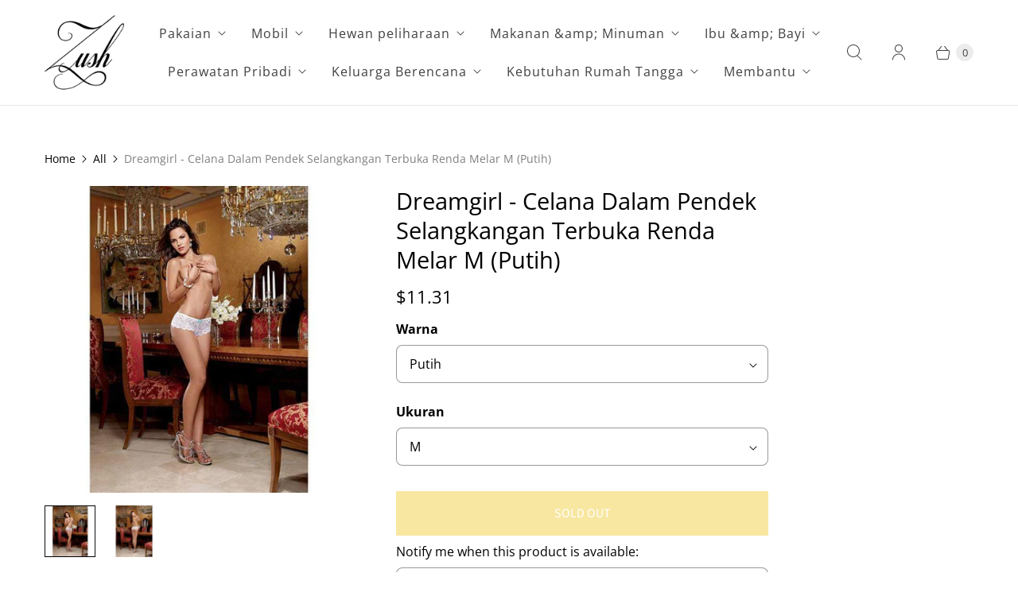

--- FILE ---
content_type: application/javascript; charset=utf-8
request_url: https://searchanise-ef84.kxcdn.com/templates.6I4J2f6Y5X.js
body_size: 1975
content:
Searchanise=window.Searchanise||{};Searchanise.templates={Platform:'shopify',StoreName:'Zush.sg',AutocompleteDescriptionStrings:3,AutocompleteSuggestionCount:0,AutocompleteCategoriesCount:0,AutocompletePagesCount:0,AutocompleteItemCount:5,AutocompleteShowProductCode:'N',AutocompleteItem:'<li class="snize-ac-odd snize-product ${product_classes}" data-original-product-id="${original_product_id}" id="snize-ac-product-${product_id}"><a href="${autocomplete_link}" class="snize-item clearfix" draggable="false"><span class="snize-thumbnail"><img src="${image_link}" alt="${autocomplete_image_alt}" class="snize-item-image ${additional_image_classes}" style="max-width:70px;max-height:70px;" border="0"></span><span class="snize-overhidden">${autocomplete_product_ribbons_html}<span class="snize-title">${title}</span>${autocomplete_product_code_html}${autocomplete_product_attribute_html}<span class="snize-description">${description}</span>${autocomplete_prices_html}${autocomplete_in_stock_status_html}${reviews_html}</span></a></li>',AutocompleteResultsHTML:'<div style="text-align: center;"><a href="#" title="Exclusive sale"><img src="https://www.searchanise.com/images/sale_sign.jpg" style="display: inline;" /></a></div>',AutocompleteNoResultsHTML:'<p>Sorry, nothing found for [search_string].</p><p>Try some of our <a href="#" title="Bestsellers">bestsellers →</a>.</p>',LabelAutocompleteSku:'SKU',LabelAutocompleteResultsFound:'Showing [count] results for',ResultsShow:'Y',ResultsItemCount:36,ResultsShowActionButton:'quick_view',ResultsShowFiltersInTopSection:'N',ResultsShowInStockStatus:'Y',ResultsFlipImageOnHover:'N',ResultsShowOptionVariants:'Y',ResultsUseAsNavigation:'templates',ResultsColorOptionType:'image',ShowBestsellingSorting:'Y',ShowDiscountSorting:'Y',LabelResultsSku:'SKU',CategorySortingRule:"searchanise",ShopifyCurrency:'SGD',ShopifyMarketsSupport:'Y',ShopifyLocales:{"th":{"locale":"th","name":"Thai","primary":false,"published":true},"id":{"locale":"id","name":"Indonesian","primary":false,"published":true},"en":{"locale":"en","name":"English","primary":true,"published":true}},ColorsCSS:'div.snize-ac-results div.snize-price-list { color: #949494; }div.snize-ac-results.snize-ac-results-mobile div.snize-price-list { color: #949494; }div.snize-ac-results span.snize-discounted-price { color: #014E70; }div.snize-ac-results.snize-ac-results-mobile span.snize-discounted-price { color: #014E70; }div.snize-ac-results li.snize-label { color: #FFF; }div.snize-ac-results.snize-ac-results-mobile li.snize-label { color: #FFF; }div.snize-ac-results li.snize-view-all-link span { color: #757575; }div.snize-ac-results.snize-ac-results-mobile li.snize-view-all-link span { color: #757575; }div.snize li.snize-product span.snize-title { color: #0288D1; }div.snize li.snize-category span.snize-title { color: #0288D1; }div.snize li.snize-page span.snize-title { color: #0288D1; }div.snize div.slider-container.snize-theme .back-bar .pointer { background-color: #0288D1; }div.snize ul.snize-product-filters-list li:hover span { color: #0288D1; }div.snize li.snize-no-products-found div.snize-no-products-found-text span a { color: #0288D1; }div.snize li.snize-product div.snize-price-list { color: #949494; }div.snize#snize_results.snize-mobile-design li.snize-product .snize-price-list .snize-price { color: #949494; }div.snize .snize-button { background-color: #F0C417; }#snize-modal-product-quick-view .snize-button { background-color: #F0C417; }div.snize li.snize-product .size-button-view-cart.snize-add-to-cart-button { background-color: #444444; }#snize-modal-product-quick-view form.snize-add-to-cart-form-success #snize-quick-view-view-cart { background-color: #444444; }#snize-search-results-grid-mode li.snize-product .size-button-view-cart.snize-add-to-cart-button { background-color: #444444; }#snize-search-results-list-mode li.snize-product .size-button-view-cart.snize-add-to-cart-button { background-color: #444444; }#snize-search-results-grid-mode li.snize-product { border-color: #FFFFFF; }#snize-search-results-list-mode span.snize-thumbnail { border-color: #FFFFFF; }#snize_results.snize-mobile-design #snize-search-results-grid-mode li.snize-product { border-color: #FFFFFF; }#snize-modal-mobile-filters-dialog div.snize-product-filters-buttons-container button.snize-product-filters-show-products { background-color: #F0C417; }div.snize div.snize-main-panel-controls ul li a { color: #47139F; }#snize_results.snize-mobile-design div.snize-main-panel-dropdown > a { color: #47139F; }#snize_results.snize-mobile-design div.snize-main-panel-dropdown > a > .caret { border-color: #47139F; }#snize_results.snize-mobile-design div.snize-main-panel-mobile-filters > a { color: #47139F }#snize_results.snize-mobile-design div.snize-main-panel-view-mode a.snize-list-mode-icon { background-image: url("data:image/svg+xml,%3Csvg xmlns=\'http://www.w3.org/2000/svg\' width=\'20\' height=\'20\' viewBox=\'0 0 20 20\'%3E%3Cpath fill=\'%2347139F\' fill-rule=\'nonzero\' d=\'M8 15h10a1 1 0 0 1 0 2H8a1 1 0 0 1 0-2zm-5-1a2 2 0 1 1 0 4 2 2 0 0 1 0-4zm5-5h10a1 1 0 0 1 0 2H8a1 1 0 0 1 0-2zM3 8a2 2 0 1 1 0 4 2 2 0 0 1 0-4zm5-5h10a1 1 0 0 1 0 2H8a1 1 0 1 1 0-2zM3 2a2 2 0 1 1 0 4 2 2 0 0 1 0-4z\'/%3E%3C/svg%3E") }#snize_results.snize-mobile-design div.snize-main-panel-view-mode a.snize-grid-mode-icon { background-image: url("data:image/svg+xml,%3Csvg xmlns=\'http://www.w3.org/2000/svg\' width=\'20\' height=\'20\' viewBox=\'0 0 20 20\'%3E%3Cpath fill=\'%2347139F\' fill-rule=\'nonzero\' d=\'M12 11h5a1 1 0 0 1 1 1v5a1 1 0 0 1-1 1h-5a1 1 0 0 1-1-1v-5a1 1 0 0 1 1-1zm-9 0h5a1 1 0 0 1 1 1v5a1 1 0 0 1-1 1H3a1 1 0 0 1-1-1v-5a1 1 0 0 1 1-1zm9-9h5a1 1 0 0 1 1 1v5a1 1 0 0 1-1 1h-5a1 1 0 0 1-1-1V3a1 1 0 0 1 1-1zM3 2h5a1 1 0 0 1 1 1v5a1 1 0 0 1-1 1H3a1 1 0 0 1-1-1V3a1 1 0 0 1 1-1z\'/%3E%3C/svg%3E") }#snize-modal-mobile-filters-dialog div.snize-product-filters-header a.snize-back-to-filters { color: #47139F }',CustomCSS:'div.snize div.snize-main-panel-dropdown ul.snize-main-panel-dropdown-content li:nth-child(8),//div.snize div.snize-main-panel-dropdown ul.snize-main-panel-dropdown-content li:nth-child(9),div.snize div.snize-main-panel-dropdown ul.snize-main-panel-dropdown-content li:nth-child(11) {  display: none;}div.snize ul.snize-product-filters-list .snize-filter-variant-count {  display: none;}.snize-main-panel-dropdown-sales_amount-desc {  display: none !important;}div.snize-collection-mode#snize_results {  margin-top: 1px;}div.snize-main-panel-collection-results-found{  display: none;}.snize-mobile-design #snize-search-results-grid-mode li.snize-product.mobile-in-view .snize-button {top: 200px;}/*.mobile_nav-fixed--true #shopify-section-collection-template-searchanise {  margin-top: 35px;}.mobile_nav-fixed--false #shopify-section-collection-template-searchanise {  margin-top: 35px;}*//*remove swatches for products with only 1 color option*/body div.snize #snize-search-results-grid-mode .snize-product .snize-options-box .snize-color-swatch-box.snize-option-count-1, body div.snize .snize-product .snize-simple-options-box.snize-unmapped-colors-box .snize-option-count-1, body #snize-search-results-list-mode .snize-product .snize-options-box .snize-color-swatch-box.snize-option-count-1 {    display: none;}',CustomJS:'document.addEventListener(\'Searchanise.Loaded\',function(){(function($){if(Shopify.theme.id==139421090024){$(\'body\').append(`<style> \n\t\t\t\t\t\t\t\t.predictive-search {\n                                        display: block !important;\n                                 }\n                                .predictive-search__results {\n                                        display: none;\n                                }\n\t\t\t\t\t\t</style>`)}})(window.Searchanise.$)})'}

--- FILE ---
content_type: application/javascript; charset=utf-8
request_url: https://searchanise-ef84.kxcdn.com/preload_data.6I4J2f6Y5X.js
body_size: 3864
content:
window.Searchanise.preloadedSuggestions=['rene rofe','system jo','pink lipstick','cock sox','magic eyes','swiss navy','gun oil','anna mu','open cup','sex doll','plus size','cock ring','g project','clit vibrator','toy cleaner','open crotch','rene rofe crotchless','crotchless panty','thigh high','sexy lingerie','silicone lubricant','day dream','crotchless pantie','open up bra','swiss navy paraben free','magic eye','queen size','dry stick','swiss navy water based','boy butter','v string','intimate earth','vegan lub','anal lube','swiss navy 4 oz','good clean love','sliquid sassy','water lubricant','rene rofe skirt','warming lube','rene rofe stockings','sliquid swirl','richell direct drinking bottle','sliquid silk','id lube','sugar sak','stockings rene rofe','eros aqua','mens max','slippery stuff','bye bra','open bra','rene rofe chemise','silicone lube','crotchless thong','bra set','system jo gelato','pink lubricant','lingerie set','see through','nipple cover','swiss navy water','aloe cadabra','swiss navy paraben','male power','system jo oral delight','2 way vagina','open bra set','toys heart','g pro','sliquid silver','richell bottle','how to play spank me','fleshlight girls','micro bikini','sliquid sea','open cup bra','school uniform','g string','rene rofe thigh high','water based','durex chocolate','crotchless lingerie','2 pieces bra set','lace stockings','lace set','sex game','men anal','nipple pasties','o wand','thigh high stockings','wild one','sliquid organics','plus lingerie','rene rofe panty','mon cheri','ride japan','naya nina','open cup sexy bra','garden costume','intimate earth massage oil','water based lube','liberator wedge','system jo naturalove','scent lubricant','role play','open back','pink lu','delay spray','sliquid h2o','liberator throw','organic lub','sex toy','sex cards','pure instinct','half cup','doc johnson','ultra power','hot octopuss','nipple gel','rofe crave me','card game','stockings thigh high','plunge in teddy costume','rene rofe string','silicon lubricant','hot oil','arousal gel','massage oil','g spot','condoms durex','realistic dildo','close fit','penis sleeve','system jo thick','just your tip','nurse costume','x lube','maid costume','escante teddy','excellent lotion','tenga lubricant','lelo hex condom','rene roce','ns novelties','flight light risk sheer','system jo strawberry kisses','bunny girl','sex toys','real body','heart me up','nomi tang','rene rofe school','black bodystocking','toy bag','sliquid organics sensation','jo hybrid','air pressure','sliquid organic','system jo massage','sex pillow','system jo chocolate','japan lube','fleshlight quickshot','sex dice game','warm massage oil','magic eyes lotion','wet organic lubricant','crave me rene rofe','rofe bodystocking','eros prolong 101','liquid silk','gym set','eye mask','body wand','anal plug','shunga exotic fruits','garter red','aqua aloe vera','puni ana','fifty shades','lubricant silicone','fleshlight girl','liberator pulse','fleshlight fleshwash','rene rofe skirt mini skirt m size','cum lube','prolong sex','snap crotch','good clean','toy storage','ride bodyworx','men underwear','liberator ramp','over size','invisible condom','silicon lube','sex position','rene rofe thigh high stocking','system jo silicone free water and coconut based hybrid lubricant','japan lubricant','anal lu','butt plug','wild one real body','lotion natural','open panties','sliquid organic lube','fleshlight renewing powder','open panty','g world intimates','sliquid h2','rene rofe thong','sheer lace thigh high stocking','mouth of truth','enjoy toys','part ways','fun factory','toy cleaners','ona pit','fifty shades of grey','massage candle','women underwear','liberator esse chaise','ride japan virgin loop bakuhida world hard onahole clear','rene rofe panties','onahole meiki','npg chippai chang breast masturbator','fantasy lingerie','rene rofe rough romance','wet elite','open cup pearl lace bra','nut butter','eye candy','white bikini','washing machine','masturbation cream','adult diaper','mini dress','backless dress','pjur bodyglide','toysheart toy','liberator jaz','coffee beans','large condom','jo mint','male enhancer','baci honor roll schoolgirl','cock rings','low rise','ouverte panty','id millenium silicone lube','g project ju c','system jo h2o green apple','sexy bikini','kegel balls','arousal oil','underwear lady','silicone lub','swiss navy 4 in 1','pjur my glide stimulating','yes ob','cupless bra','silky lube','magic eyes japan','dreamgirl lingerie','cobeco pharma','penthouse heart rob mini dress with thong','orgie เซ็กซี่ ไวบ์ ลิควิด ไวเบรเตอร์ เจล tingling hot effect 15ml','baci schoolgirl','tenga lotion','onatsuyu lotion','magic eyes japan meiki lotion lube 600ml','liberator fascinator throw blanket','rene rofe fishnet','rene rofe bra panty set','swim suit','men erotica','nipple pump','king cock','half cup bra','garter white','fleshlight teagan','finger condom','fantasy crotchless panty','toy lubricant','meiki lotion','sliquid lemonade','ppp taimanin','men wear','bye bra fabric','orgie hot','bed sheet','hole warmer','liberator fascinator','wicked sensual care','fantastic baby','sasha grey','wicked jelle','latex lingerie','lotion 300ml','male edge','durex strawberry','ana lubricant','pjur analyse me','high profile','gel breast pad','dressing ais','unwrap me','lubricant glycerol','semen onahole','breath spray','ride bodyworx rock','with love','pipedream pump','crave me rene','dressing aid','lube magic','edible lubricant','glow in the dark','esse liberator','rene rofe crotchless frills panty','fleshlight fleshlube','liberator bond','baci leopard','eros latex','julia ann','nomi tang liquid','durex gel','vibrating ring','magic eyes japan meiki lotion lube 600ml thick','kheper oral','performax intense','sx doll','california exotics','zero t','nexus g-play large','anal plugs','flip ramp','dame products','on aro','bondage couture','penis pump','tenga flip orb','rene rofe choker','double spice','us tenga','anal kit','with love set','green apple lube','reckless lace mini dress costume queen','bdsm set','pipedream bachelorette party favors','system jo classic hybrid','uniform costume','kmp lube','sliquid silver naturals','you & me','bra extender','hot intimate','popsi lingerie','passion goddess','dildo suction cup','delayer cream','boy short','delay gel','massage kit','strawberry kisses','anal desensitizing','rene rofe romance','sliquid strawberry','pjur woman aqua','seven til midnight','escante silky','durex invisible','je joue','swiss navy anal','ft london','crotchless garter 1','rinko akiyama','ride rise','california exotics scandal','garden be my idol','wicked fla','system jo 30ml','choker crotchless bodystocking','s liquid','bike short set','natural high','adam eve','bijoux indiscrets silky sensual handcuffs','u for','japan lubri','fat boy','anna mu blue','night chain bra set','school girl','contact us','u hook panty','o back','good clean love almost naked personal lubricant','obsessive stockings','half cup lace bra','adam and eve','fantasy x-tensions mega extension','intimate earth natural','g project g project × pepee bottle lotion','stockings high high','fetherlite ultima','sliquid sil','obsessive slevika teddy costume','white lube','liberator heart','2 to tango','oh my lace','own it','curvy size','big ass','rene rofe m/l','rene roge','mini lotus','tenga twist','bye bye bra','see through bra and pantie set','juicy poison','anal beads','gun oil water','hello kitty','paraben free swiss navy','eros fisting','sta hard','quarter cup cup','her spot','melon blue','pipedream pdx','system jo strawberry','nuru massagel gel with nori seaweed aloe vera','go surge','sheer thigh high','sliquid satin','ecstasy queen','nexus anal','smell lubricant','black bra','wet platinum','gun h2o','jo h20','lace lovers','fun factory toy storage bag','stronic real','rene rofe skirt and top','obsessive letica babydoll with thong chemise s/m','g world','system jo h2o warming','liberator cuff','cock sleeve','sliquid green apple','eros delay','toy joy','oral strawberry','swiss navy 4 oz paraben','back lotion','durex performa','hot power','ona hole','mixty stocking','eye of love','seduction garter','rene rofe half cup','mouth spray','breast pad','edible lube','pjur analyse','orgie vibe','npg lotion','dildo glass','liberator zappa','tori black','system jo vanilla','natural gel','sliquid ride bodyworx silicone based lubricant 8.5 oz black','swiss navy lubricant 4 oz','eye of love him','real feel','flawless love','combo wedge','narrow hole','cow girl','red sports','japan costume','massage game','see through bodysuit','hard lotion','g string rene','suspender thigh','durex lube','size guide','fun factory am or','crotchless 1x','on gel','rofe lust','tenga warmer','bodywand luxe mini usb rechargeable wand','little genie','jo organic','cat outfit','hosiery baci','h2o gun oil','paraben free','orgie orgasm drops','anal douche','ilicone lubricant','perfect replica','last longer','truth of','tsukasa aoi','tenga lube','penthouse midnight mirage','sliquid natural gel','pjur ultra shine','lace & crotchless','lubricant oil','fleshlight brands','body search','sliquid spark','wicked simply hybrid','jo nipple','magic eyes lub','micro bullet','menstrual cup','belly dance','rene rofe lust','pearl thong','obsessive schooly costume','leather wear','id free lubricants','sheer lace stocking','magic eye lube','natural gel sliquid','sheer lace thigh high','dual density','lipstick vibrato','sensuva me and you pheromone','onahole cleaner','real penis','swiss na','gas mask','anal relaxing','lace bodysuit','sex machine','rene rofe with love','sex lube','blush novelties neo','gun oil stroke 29 masturbation','pink stockings','pencil skirt','strap u','kmp meiki','lube shooter','arousal gel for him','bomb squad','flip lite','super pink','one cum','x marks the spot lace teddy','rene rofe own it','nipple clamp','mutual couple','usb warmer','fleshlight fleshlube slide','creative conception','durex intense','av angel','satisfyer pro 2','her spot lubricant','zipper panty','colt camo','just a rumor','organics silk','dna dry','for her her ultimate pleasure','lace top sheer thigh high','thigh high rene rofe','g project hole','pheromones for women','palm lube','3d bone','lube durex','edible massage','stainless steel','vanessa & co','kuro rotor'];

--- FILE ---
content_type: text/javascript; charset=utf-8
request_url: https://www.zush.sg/id/products/dreamgirl-stretch-lace-open-crotch-short-panty-m-white.js
body_size: 1062
content:
{"id":4902119833738,"title":"Dreamgirl - Celana Dalam Pendek Selangkangan Terbuka Renda Melar M (Putih)","handle":"dreamgirl-stretch-lace-open-crotch-short-panty-m-white","description":"Celana dalam yang sederhana namun seksi. Peregangan ini menjamin kesesuaian yang sangat baik yang membungkus barang rampasan Anda dan panel selangkangan yang terbuka memastikannya menggoda kekasih Anda.\u003cbr\u003e\u003cbr\u003e\n\u003ch5\u003e \u003cspan\u003eSpesifikasi\u003c\/span\u003e \u003c\/h5\u003e\n\n\u003ctable style=\"width: 468.087px;\"\u003e\n\n\u003ctbody\u003e\n\n\u003ctr style=\"height: 20px;\"\u003e\n\n \u003ctd style=\"width: 166px; height: 20px;\"\u003e\u003cstrong\u003ePanjang total:\u003c\/strong\u003e\u003c\/td\u003e\n\n\u003ctd style=\"width: 291.087px; height: 20px;\"\u003e Sedang. Ukuran: 6-10. Piala: B\/C. Dada: 34\"-36\". Pinggang: 27\"-29\". Pinggul: 36\"-38\". Inseam: 35\". Naik: 7,5\"-8\". Berat: 120-140lbs. \u003c\/td\u003e\n\n\n\u003c\/tr\u003e\n\n\u003ctr style=\"height: 20px;\"\u003e\n\n\u003ctd style=\"width: 166px; height: 20px;\"\u003e \u003cstrong\u003ePanjang yang Dapat Dimasukkan:\u003c\/strong\u003e\n\u003c\/td\u003e\n\n\u003ctd style=\"width: 291.087px; height: 20px;\"\u003e - \u003c\/td\u003e\n\n\n\u003c\/tr\u003e\n\n\u003ctr style=\"height: 20px;\"\u003e\n\n\u003ctd style=\"width: 166px; height: 20px;\"\u003e \u003cstrong\u003eLebar:\u003c\/strong\u003e\n\u003c\/td\u003e\n\n\u003ctd style=\"width: 291.087px; height: 20px;\"\u003e - \u003c\/td\u003e\n\n\n\u003c\/tr\u003e\n\n\u003ctr style=\"height: 20px;\"\u003e\n\n\u003ctd style=\"width: 166px; height: 20px;\"\u003e \u003cstrong\u003eBahan:\u003c\/strong\u003e\n\u003c\/td\u003e\n\n\u003ctd style=\"width: 291.087px; height: 20px;\"\u003e Renda serat mikro \u003c\/td\u003e\n\n\n\u003c\/tr\u003e\n\n\u003ctr style=\"height: 20px;\"\u003e\n\n\u003ctd style=\"width: 166px; height: 20px;\"\u003e \u003cstrong\u003eTahan air:\u003c\/strong\u003e\n\u003c\/td\u003e\n\n\u003ctd style=\"width: 291.087px; height: 20px;\"\u003e Ya \u003c\/td\u003e\n\n\n\u003c\/tr\u003e\n\n\u003ctr style=\"height: 17.6389px;\"\u003e\n\n\u003ctd style=\"width: 166px; height: 17.6389px;\"\u003e \u003cstrong\u003eWarna:\u003c\/strong\u003e\n\u003c\/td\u003e\n\n\u003ctd style=\"width: 291.087px; height: 17.6389px;\"\u003e Putih \u003c\/td\u003e\n\n\n\u003c\/tr\u003e\n\n\u003ctr style=\"height: 20px;\"\u003e\n\n\u003ctd style=\"width: 166px; height: 20px;\"\u003e \u003cstrong\u003eBaterai:\u003c\/strong\u003e\n\u003c\/td\u003e\n\n\u003ctd style=\"width: 291.087px; height: 20px;\"\u003e - \u003cbr\u003e\n\n\u003c\/td\u003e\n\n\n\u003c\/tr\u003e\n\n\u003ctr style=\"height: 20px;\"\u003e\n\n\u003ctd style=\"width: 166px; height: 20px;\"\u003e \u003cstrong\u003eWaktu Pengisian Maks:\u003c\/strong\u003e\n\u003c\/td\u003e\n\n\u003ctd style=\"width: 291.087px; height: 20px;\"\u003e - \u003c\/td\u003e\n\n\n\u003c\/tr\u003e\n\n\u003ctr style=\"height: 20px;\"\u003e\n\n\u003ctd style=\"width: 166px; height: 20px;\"\u003e \u003cstrong\u003eWaktu Penggunaan Maks:\u003c\/strong\u003e\n\u003c\/td\u003e\n\n\u003ctd style=\"width: 291.087px; height: 20px;\"\u003e - \u003c\/td\u003e\n\n\n\u003c\/tr\u003e\n\n\u003ctr style=\"height: 20px;\"\u003e\n\n\u003ctd style=\"width: 166px; height: 20px;\"\u003e \u003cstrong\u003eMode Getaran:\u003c\/strong\u003e\n\u003c\/td\u003e\n\n\u003ctd style=\"width: 291.087px; height: 20px;\"\u003e -\u003c\/td\u003e\n\n\n\u003c\/tr\u003e\n\n\n\u003c\/tbody\u003e\n\n\n\u003c\/table\u003e","published_at":"2020-04-08T19:09:25+08:00","created_at":"2020-04-08T19:09:27+08:00","vendor":"Dreamgirl","type":"Celana Dalam Tanpa Selangkangan","tags":["adult-party-supplies","backorder","crotchless-panties","dreamgirl","gift","in-stock","lingerie","lingerie-non-vibration","sex-toy","uncategorised","under-50","wearables"],"price":1131,"price_min":1131,"price_max":1131,"available":false,"price_varies":false,"compare_at_price":1131,"compare_at_price_min":1131,"compare_at_price_max":1131,"compare_at_price_varies":false,"variants":[{"id":33417537814666,"title":"Putih \/ M","option1":"Putih","option2":"M","option3":null,"sku":"DG1062","requires_shipping":true,"taxable":true,"featured_image":null,"available":false,"name":"Dreamgirl - Celana Dalam Pendek Selangkangan Terbuka Renda Melar M (Putih) - Putih \/ M","public_title":"Putih \/ M","options":["Putih","M"],"price":1131,"weight":37,"compare_at_price":1131,"inventory_quantity":0,"inventory_management":"shopify","inventory_policy":"deny","barcode":"888368241651","requires_selling_plan":false,"selling_plan_allocations":[]}],"images":["\/\/cdn.shopify.com\/s\/files\/1\/0458\/2181\/products\/dreamgirl-stretch-lace-open-crotch-short-panty-m-white-singapore-13933250510925.jpg?v=1596045806","\/\/cdn.shopify.com\/s\/files\/1\/0458\/2181\/products\/dreamgirl-stretch-lace-open-crotch-short-panty-m-white-singapore-13933250543693.jpg?v=1586344168"],"featured_image":"\/\/cdn.shopify.com\/s\/files\/1\/0458\/2181\/products\/dreamgirl-stretch-lace-open-crotch-short-panty-m-white-singapore-13933250510925.jpg?v=1596045806","options":[{"name":"Warna","position":1,"values":["Putih"]},{"name":"Ukuran","position":2,"values":["M"]}],"url":"\/id\/products\/dreamgirl-stretch-lace-open-crotch-short-panty-m-white","media":[{"alt":"Dreamgirl - Stretch Lace Open Crotch Short Panty M (White) | Zush.sg","id":7894722740362,"position":1,"preview_image":{"aspect_ratio":1.0,"height":618,"width":618,"src":"https:\/\/cdn.shopify.com\/s\/files\/1\/0458\/2181\/products\/dreamgirl-stretch-lace-open-crotch-short-panty-m-white-singapore-13933250510925.jpg?v=1596045806"},"aspect_ratio":1.0,"height":618,"media_type":"image","src":"https:\/\/cdn.shopify.com\/s\/files\/1\/0458\/2181\/products\/dreamgirl-stretch-lace-open-crotch-short-panty-m-white-singapore-13933250510925.jpg?v=1596045806","width":618},{"alt":"Dreamgirl - Stretch Lace Open Crotch Short Panty M (White) Crotchless Panties 888368241651 CherryAffairs","id":7894722805898,"position":2,"preview_image":{"aspect_ratio":1.0,"height":618,"width":618,"src":"https:\/\/cdn.shopify.com\/s\/files\/1\/0458\/2181\/products\/dreamgirl-stretch-lace-open-crotch-short-panty-m-white-singapore-13933250543693.jpg?v=1586344168"},"aspect_ratio":1.0,"height":618,"media_type":"image","src":"https:\/\/cdn.shopify.com\/s\/files\/1\/0458\/2181\/products\/dreamgirl-stretch-lace-open-crotch-short-panty-m-white-singapore-13933250543693.jpg?v=1586344168","width":618}],"requires_selling_plan":false,"selling_plan_groups":[]}